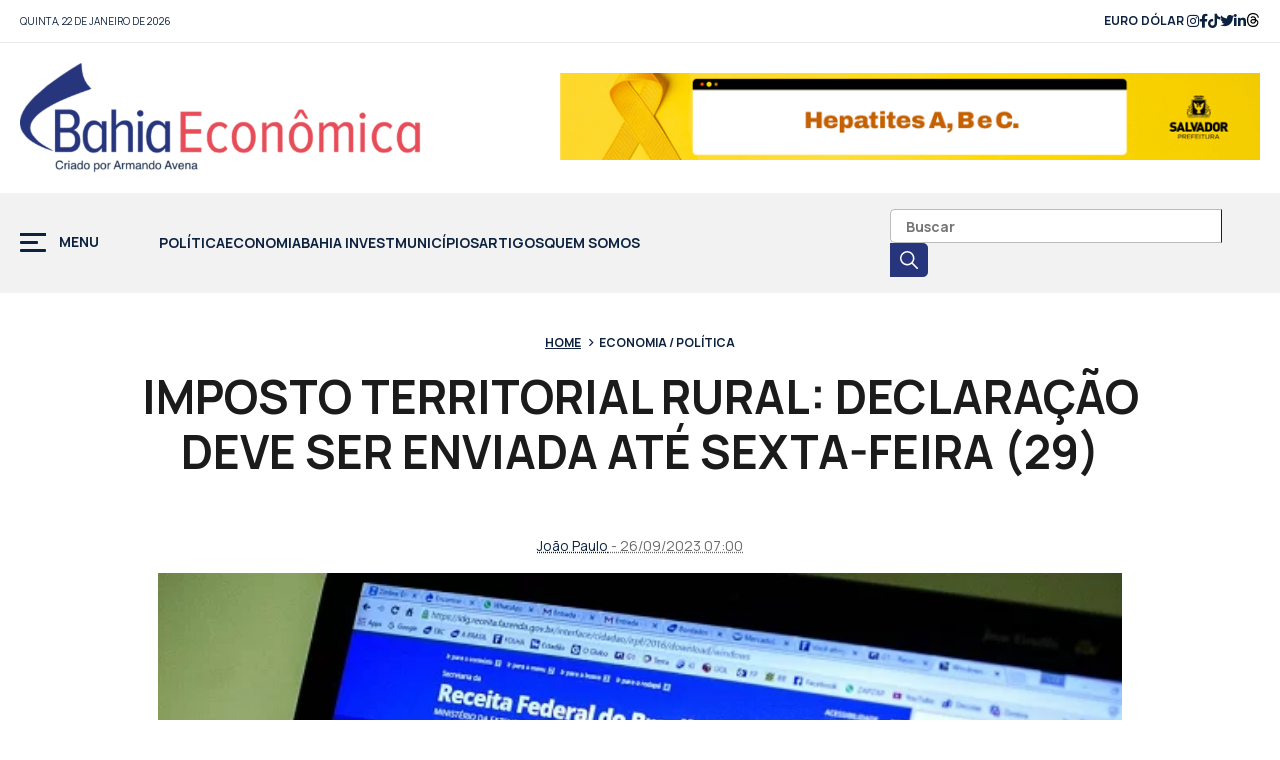

--- FILE ---
content_type: text/html; charset=UTF-8
request_url: https://bahiaeconomica.com.br/wp/2023/09/26/imposto-territorial-rural-declaracao-deve-ser-enviada-ate-sexta-feira-29/
body_size: 18692
content:
<!DOCTYPE HTML>
<html lang="pt-br">
<head><meta charset="utf-8"><script type="45a3d9704b2221d9d096ca97-text/javascript">if(navigator.userAgent.match(/MSIE|Internet Explorer/i)||navigator.userAgent.match(/Trident\/7\..*?rv:11/i)){var href=document.location.href;if(!href.match(/[?&]nowprocket/)){if(href.indexOf("?")==-1){if(href.indexOf("#")==-1){document.location.href=href+"?nowprocket=1"}else{document.location.href=href.replace("#","?nowprocket=1#")}}else{if(href.indexOf("#")==-1){document.location.href=href+"&nowprocket=1"}else{document.location.href=href.replace("#","&nowprocket=1#")}}}}</script><script type="45a3d9704b2221d9d096ca97-text/javascript">class RocketLazyLoadScripts{constructor(){this.v="1.2.3",this.triggerEvents=["keydown","mousedown","mousemove","touchmove","touchstart","touchend","wheel"],this.userEventHandler=this._triggerListener.bind(this),this.touchStartHandler=this._onTouchStart.bind(this),this.touchMoveHandler=this._onTouchMove.bind(this),this.touchEndHandler=this._onTouchEnd.bind(this),this.clickHandler=this._onClick.bind(this),this.interceptedClicks=[],window.addEventListener("pageshow",t=>{this.persisted=t.persisted}),window.addEventListener("DOMContentLoaded",()=>{this._preconnect3rdParties()}),this.delayedScripts={normal:[],async:[],defer:[]},this.trash=[],this.allJQueries=[]}_addUserInteractionListener(t){if(document.hidden){t._triggerListener();return}this.triggerEvents.forEach(e=>window.addEventListener(e,t.userEventHandler,{passive:!0})),window.addEventListener("touchstart",t.touchStartHandler,{passive:!0}),window.addEventListener("mousedown",t.touchStartHandler),document.addEventListener("visibilitychange",t.userEventHandler)}_removeUserInteractionListener(){this.triggerEvents.forEach(t=>window.removeEventListener(t,this.userEventHandler,{passive:!0})),document.removeEventListener("visibilitychange",this.userEventHandler)}_onTouchStart(t){"HTML"!==t.target.tagName&&(window.addEventListener("touchend",this.touchEndHandler),window.addEventListener("mouseup",this.touchEndHandler),window.addEventListener("touchmove",this.touchMoveHandler,{passive:!0}),window.addEventListener("mousemove",this.touchMoveHandler),t.target.addEventListener("click",this.clickHandler),this._renameDOMAttribute(t.target,"onclick","rocket-onclick"),this._pendingClickStarted())}_onTouchMove(t){window.removeEventListener("touchend",this.touchEndHandler),window.removeEventListener("mouseup",this.touchEndHandler),window.removeEventListener("touchmove",this.touchMoveHandler,{passive:!0}),window.removeEventListener("mousemove",this.touchMoveHandler),t.target.removeEventListener("click",this.clickHandler),this._renameDOMAttribute(t.target,"rocket-onclick","onclick"),this._pendingClickFinished()}_onTouchEnd(t){window.removeEventListener("touchend",this.touchEndHandler),window.removeEventListener("mouseup",this.touchEndHandler),window.removeEventListener("touchmove",this.touchMoveHandler,{passive:!0}),window.removeEventListener("mousemove",this.touchMoveHandler)}_onClick(t){t.target.removeEventListener("click",this.clickHandler),this._renameDOMAttribute(t.target,"rocket-onclick","onclick"),this.interceptedClicks.push(t),t.preventDefault(),t.stopPropagation(),t.stopImmediatePropagation(),this._pendingClickFinished()}_replayClicks(){window.removeEventListener("touchstart",this.touchStartHandler,{passive:!0}),window.removeEventListener("mousedown",this.touchStartHandler),this.interceptedClicks.forEach(t=>{t.target.dispatchEvent(new MouseEvent("click",{view:t.view,bubbles:!0,cancelable:!0}))})}_waitForPendingClicks(){return new Promise(t=>{this._isClickPending?this._pendingClickFinished=t:t()})}_pendingClickStarted(){this._isClickPending=!0}_pendingClickFinished(){this._isClickPending=!1}_renameDOMAttribute(t,e,r){t.hasAttribute&&t.hasAttribute(e)&&(event.target.setAttribute(r,event.target.getAttribute(e)),event.target.removeAttribute(e))}_triggerListener(){this._removeUserInteractionListener(this),"loading"===document.readyState?document.addEventListener("DOMContentLoaded",this._loadEverythingNow.bind(this)):this._loadEverythingNow()}_preconnect3rdParties(){let t=[];document.querySelectorAll("script[type=rocketlazyloadscript]").forEach(e=>{if(e.hasAttribute("src")){let r=new URL(e.src).origin;r!==location.origin&&t.push({src:r,crossOrigin:e.crossOrigin||"module"===e.getAttribute("data-rocket-type")})}}),t=[...new Map(t.map(t=>[JSON.stringify(t),t])).values()],this._batchInjectResourceHints(t,"preconnect")}async _loadEverythingNow(){this.lastBreath=Date.now(),this._delayEventListeners(this),this._delayJQueryReady(this),this._handleDocumentWrite(),this._registerAllDelayedScripts(),this._preloadAllScripts(),await this._loadScriptsFromList(this.delayedScripts.normal),await this._loadScriptsFromList(this.delayedScripts.defer),await this._loadScriptsFromList(this.delayedScripts.async);try{await this._triggerDOMContentLoaded(),await this._triggerWindowLoad()}catch(t){console.error(t)}window.dispatchEvent(new Event("rocket-allScriptsLoaded")),this._waitForPendingClicks().then(()=>{this._replayClicks()}),this._emptyTrash()}_registerAllDelayedScripts(){document.querySelectorAll("script[type=rocketlazyloadscript]").forEach(t=>{t.hasAttribute("data-rocket-src")?t.hasAttribute("async")&&!1!==t.async?this.delayedScripts.async.push(t):t.hasAttribute("defer")&&!1!==t.defer||"module"===t.getAttribute("data-rocket-type")?this.delayedScripts.defer.push(t):this.delayedScripts.normal.push(t):this.delayedScripts.normal.push(t)})}async _transformScript(t){return new Promise((await this._littleBreath(),navigator.userAgent.indexOf("Firefox/")>0||""===navigator.vendor)?e=>{let r=document.createElement("script");[...t.attributes].forEach(t=>{let e=t.nodeName;"type"!==e&&("data-rocket-type"===e&&(e="type"),"data-rocket-src"===e&&(e="src"),r.setAttribute(e,t.nodeValue))}),t.text&&(r.text=t.text),r.hasAttribute("src")?(r.addEventListener("load",e),r.addEventListener("error",e)):(r.text=t.text,e());try{t.parentNode.replaceChild(r,t)}catch(i){e()}}:async e=>{function r(){t.setAttribute("data-rocket-status","failed"),e()}try{let i=t.getAttribute("data-rocket-type"),n=t.getAttribute("data-rocket-src");t.text,i?(t.type=i,t.removeAttribute("data-rocket-type")):t.removeAttribute("type"),t.addEventListener("load",function r(){t.setAttribute("data-rocket-status","executed"),e()}),t.addEventListener("error",r),n?(t.removeAttribute("data-rocket-src"),t.src=n):t.src="data:text/javascript;base64,"+window.btoa(unescape(encodeURIComponent(t.text)))}catch(s){r()}})}async _loadScriptsFromList(t){let e=t.shift();return e&&e.isConnected?(await this._transformScript(e),this._loadScriptsFromList(t)):Promise.resolve()}_preloadAllScripts(){this._batchInjectResourceHints([...this.delayedScripts.normal,...this.delayedScripts.defer,...this.delayedScripts.async],"preload")}_batchInjectResourceHints(t,e){var r=document.createDocumentFragment();t.forEach(t=>{let i=t.getAttribute&&t.getAttribute("data-rocket-src")||t.src;if(i){let n=document.createElement("link");n.href=i,n.rel=e,"preconnect"!==e&&(n.as="script"),t.getAttribute&&"module"===t.getAttribute("data-rocket-type")&&(n.crossOrigin=!0),t.crossOrigin&&(n.crossOrigin=t.crossOrigin),t.integrity&&(n.integrity=t.integrity),r.appendChild(n),this.trash.push(n)}}),document.head.appendChild(r)}_delayEventListeners(t){let e={};function r(t,r){!function t(r){!e[r]&&(e[r]={originalFunctions:{add:r.addEventListener,remove:r.removeEventListener},eventsToRewrite:[]},r.addEventListener=function(){arguments[0]=i(arguments[0]),e[r].originalFunctions.add.apply(r,arguments)},r.removeEventListener=function(){arguments[0]=i(arguments[0]),e[r].originalFunctions.remove.apply(r,arguments)});function i(t){return e[r].eventsToRewrite.indexOf(t)>=0?"rocket-"+t:t}}(t),e[t].eventsToRewrite.push(r)}function i(t,e){let r=t[e];Object.defineProperty(t,e,{get:()=>r||function(){},set(i){t["rocket"+e]=r=i}})}r(document,"DOMContentLoaded"),r(window,"DOMContentLoaded"),r(window,"load"),r(window,"pageshow"),r(document,"readystatechange"),i(document,"onreadystatechange"),i(window,"onload"),i(window,"onpageshow")}_delayJQueryReady(t){let e;function r(r){if(r&&r.fn&&!t.allJQueries.includes(r)){r.fn.ready=r.fn.init.prototype.ready=function(e){return t.domReadyFired?e.bind(document)(r):document.addEventListener("rocket-DOMContentLoaded",()=>e.bind(document)(r)),r([])};let i=r.fn.on;r.fn.on=r.fn.init.prototype.on=function(){if(this[0]===window){function t(t){return t.split(" ").map(t=>"load"===t||0===t.indexOf("load.")?"rocket-jquery-load":t).join(" ")}"string"==typeof arguments[0]||arguments[0]instanceof String?arguments[0]=t(arguments[0]):"object"==typeof arguments[0]&&Object.keys(arguments[0]).forEach(e=>{let r=arguments[0][e];delete arguments[0][e],arguments[0][t(e)]=r})}return i.apply(this,arguments),this},t.allJQueries.push(r)}e=r}r(window.jQuery),Object.defineProperty(window,"jQuery",{get:()=>e,set(t){r(t)}})}async _triggerDOMContentLoaded(){this.domReadyFired=!0,await this._littleBreath(),document.dispatchEvent(new Event("rocket-DOMContentLoaded")),await this._littleBreath(),window.dispatchEvent(new Event("rocket-DOMContentLoaded")),await this._littleBreath(),document.dispatchEvent(new Event("rocket-readystatechange")),await this._littleBreath(),document.rocketonreadystatechange&&document.rocketonreadystatechange()}async _triggerWindowLoad(){await this._littleBreath(),window.dispatchEvent(new Event("rocket-load")),await this._littleBreath(),window.rocketonload&&window.rocketonload(),await this._littleBreath(),this.allJQueries.forEach(t=>t(window).trigger("rocket-jquery-load")),await this._littleBreath();let t=new Event("rocket-pageshow");t.persisted=this.persisted,window.dispatchEvent(t),await this._littleBreath(),window.rocketonpageshow&&window.rocketonpageshow({persisted:this.persisted})}_handleDocumentWrite(){let t=new Map;document.write=document.writeln=function(e){let r=document.currentScript;r||console.error("WPRocket unable to document.write this: "+e);let i=document.createRange(),n=r.parentElement,s=t.get(r);void 0===s&&(s=r.nextSibling,t.set(r,s));let a=document.createDocumentFragment();i.setStart(a,0),a.appendChild(i.createContextualFragment(e)),n.insertBefore(a,s)}}async _littleBreath(){Date.now()-this.lastBreath>45&&(await this._requestAnimFrame(),this.lastBreath=Date.now())}async _requestAnimFrame(){return document.hidden?new Promise(t=>setTimeout(t)):new Promise(t=>requestAnimationFrame(t))}_emptyTrash(){this.trash.forEach(t=>t.remove())}static run(){let t=new RocketLazyLoadScripts;t._addUserInteractionListener(t)}}RocketLazyLoadScripts.run();</script>

<meta name="viewport" content="width=device-width, initial-scale=1, minimum-scale=1, maximum-scale=1, user-scalable=no" />
<title>IMPOSTO TERRITORIAL RURAL: DECLARAÇÃO DEVE SER ENVIADA ATÉ SEXTA-FEIRA (29) - Bahia Economica</title><link rel="preload" as="style" href="https://fonts.googleapis.com/css2?family=Manrope:wght@200;400;500;700&#038;display=swap" /><script src="/cdn-cgi/scripts/7d0fa10a/cloudflare-static/rocket-loader.min.js" data-cf-settings="45a3d9704b2221d9d096ca97-|49"></script><style id="" media="print" onload="this.media='all'">/* cyrillic-ext */
@font-face {
  font-family: 'Manrope';
  font-style: normal;
  font-weight: 200;
  font-display: swap;
  src: url(/fonts.gstatic.com/s/manrope/v20/xn7gYHE41ni1AdIRggqxSvfedN62Zw.woff2) format('woff2');
  unicode-range: U+0460-052F, U+1C80-1C8A, U+20B4, U+2DE0-2DFF, U+A640-A69F, U+FE2E-FE2F;
}
/* cyrillic */
@font-face {
  font-family: 'Manrope';
  font-style: normal;
  font-weight: 200;
  font-display: swap;
  src: url(/fonts.gstatic.com/s/manrope/v20/xn7gYHE41ni1AdIRggOxSvfedN62Zw.woff2) format('woff2');
  unicode-range: U+0301, U+0400-045F, U+0490-0491, U+04B0-04B1, U+2116;
}
/* greek */
@font-face {
  font-family: 'Manrope';
  font-style: normal;
  font-weight: 200;
  font-display: swap;
  src: url(/fonts.gstatic.com/s/manrope/v20/xn7gYHE41ni1AdIRggSxSvfedN62Zw.woff2) format('woff2');
  unicode-range: U+0370-0377, U+037A-037F, U+0384-038A, U+038C, U+038E-03A1, U+03A3-03FF;
}
/* vietnamese */
@font-face {
  font-family: 'Manrope';
  font-style: normal;
  font-weight: 200;
  font-display: swap;
  src: url(/fonts.gstatic.com/s/manrope/v20/xn7gYHE41ni1AdIRggixSvfedN62Zw.woff2) format('woff2');
  unicode-range: U+0102-0103, U+0110-0111, U+0128-0129, U+0168-0169, U+01A0-01A1, U+01AF-01B0, U+0300-0301, U+0303-0304, U+0308-0309, U+0323, U+0329, U+1EA0-1EF9, U+20AB;
}
/* latin-ext */
@font-face {
  font-family: 'Manrope';
  font-style: normal;
  font-weight: 200;
  font-display: swap;
  src: url(/fonts.gstatic.com/s/manrope/v20/xn7gYHE41ni1AdIRggmxSvfedN62Zw.woff2) format('woff2');
  unicode-range: U+0100-02BA, U+02BD-02C5, U+02C7-02CC, U+02CE-02D7, U+02DD-02FF, U+0304, U+0308, U+0329, U+1D00-1DBF, U+1E00-1E9F, U+1EF2-1EFF, U+2020, U+20A0-20AB, U+20AD-20C0, U+2113, U+2C60-2C7F, U+A720-A7FF;
}
/* latin */
@font-face {
  font-family: 'Manrope';
  font-style: normal;
  font-weight: 200;
  font-display: swap;
  src: url(/fonts.gstatic.com/s/manrope/v20/xn7gYHE41ni1AdIRggexSvfedN4.woff2) format('woff2');
  unicode-range: U+0000-00FF, U+0131, U+0152-0153, U+02BB-02BC, U+02C6, U+02DA, U+02DC, U+0304, U+0308, U+0329, U+2000-206F, U+20AC, U+2122, U+2191, U+2193, U+2212, U+2215, U+FEFF, U+FFFD;
}
/* cyrillic-ext */
@font-face {
  font-family: 'Manrope';
  font-style: normal;
  font-weight: 400;
  font-display: swap;
  src: url(/fonts.gstatic.com/s/manrope/v20/xn7gYHE41ni1AdIRggqxSvfedN62Zw.woff2) format('woff2');
  unicode-range: U+0460-052F, U+1C80-1C8A, U+20B4, U+2DE0-2DFF, U+A640-A69F, U+FE2E-FE2F;
}
/* cyrillic */
@font-face {
  font-family: 'Manrope';
  font-style: normal;
  font-weight: 400;
  font-display: swap;
  src: url(/fonts.gstatic.com/s/manrope/v20/xn7gYHE41ni1AdIRggOxSvfedN62Zw.woff2) format('woff2');
  unicode-range: U+0301, U+0400-045F, U+0490-0491, U+04B0-04B1, U+2116;
}
/* greek */
@font-face {
  font-family: 'Manrope';
  font-style: normal;
  font-weight: 400;
  font-display: swap;
  src: url(/fonts.gstatic.com/s/manrope/v20/xn7gYHE41ni1AdIRggSxSvfedN62Zw.woff2) format('woff2');
  unicode-range: U+0370-0377, U+037A-037F, U+0384-038A, U+038C, U+038E-03A1, U+03A3-03FF;
}
/* vietnamese */
@font-face {
  font-family: 'Manrope';
  font-style: normal;
  font-weight: 400;
  font-display: swap;
  src: url(/fonts.gstatic.com/s/manrope/v20/xn7gYHE41ni1AdIRggixSvfedN62Zw.woff2) format('woff2');
  unicode-range: U+0102-0103, U+0110-0111, U+0128-0129, U+0168-0169, U+01A0-01A1, U+01AF-01B0, U+0300-0301, U+0303-0304, U+0308-0309, U+0323, U+0329, U+1EA0-1EF9, U+20AB;
}
/* latin-ext */
@font-face {
  font-family: 'Manrope';
  font-style: normal;
  font-weight: 400;
  font-display: swap;
  src: url(/fonts.gstatic.com/s/manrope/v20/xn7gYHE41ni1AdIRggmxSvfedN62Zw.woff2) format('woff2');
  unicode-range: U+0100-02BA, U+02BD-02C5, U+02C7-02CC, U+02CE-02D7, U+02DD-02FF, U+0304, U+0308, U+0329, U+1D00-1DBF, U+1E00-1E9F, U+1EF2-1EFF, U+2020, U+20A0-20AB, U+20AD-20C0, U+2113, U+2C60-2C7F, U+A720-A7FF;
}
/* latin */
@font-face {
  font-family: 'Manrope';
  font-style: normal;
  font-weight: 400;
  font-display: swap;
  src: url(/fonts.gstatic.com/s/manrope/v20/xn7gYHE41ni1AdIRggexSvfedN4.woff2) format('woff2');
  unicode-range: U+0000-00FF, U+0131, U+0152-0153, U+02BB-02BC, U+02C6, U+02DA, U+02DC, U+0304, U+0308, U+0329, U+2000-206F, U+20AC, U+2122, U+2191, U+2193, U+2212, U+2215, U+FEFF, U+FFFD;
}
/* cyrillic-ext */
@font-face {
  font-family: 'Manrope';
  font-style: normal;
  font-weight: 500;
  font-display: swap;
  src: url(/fonts.gstatic.com/s/manrope/v20/xn7gYHE41ni1AdIRggqxSvfedN62Zw.woff2) format('woff2');
  unicode-range: U+0460-052F, U+1C80-1C8A, U+20B4, U+2DE0-2DFF, U+A640-A69F, U+FE2E-FE2F;
}
/* cyrillic */
@font-face {
  font-family: 'Manrope';
  font-style: normal;
  font-weight: 500;
  font-display: swap;
  src: url(/fonts.gstatic.com/s/manrope/v20/xn7gYHE41ni1AdIRggOxSvfedN62Zw.woff2) format('woff2');
  unicode-range: U+0301, U+0400-045F, U+0490-0491, U+04B0-04B1, U+2116;
}
/* greek */
@font-face {
  font-family: 'Manrope';
  font-style: normal;
  font-weight: 500;
  font-display: swap;
  src: url(/fonts.gstatic.com/s/manrope/v20/xn7gYHE41ni1AdIRggSxSvfedN62Zw.woff2) format('woff2');
  unicode-range: U+0370-0377, U+037A-037F, U+0384-038A, U+038C, U+038E-03A1, U+03A3-03FF;
}
/* vietnamese */
@font-face {
  font-family: 'Manrope';
  font-style: normal;
  font-weight: 500;
  font-display: swap;
  src: url(/fonts.gstatic.com/s/manrope/v20/xn7gYHE41ni1AdIRggixSvfedN62Zw.woff2) format('woff2');
  unicode-range: U+0102-0103, U+0110-0111, U+0128-0129, U+0168-0169, U+01A0-01A1, U+01AF-01B0, U+0300-0301, U+0303-0304, U+0308-0309, U+0323, U+0329, U+1EA0-1EF9, U+20AB;
}
/* latin-ext */
@font-face {
  font-family: 'Manrope';
  font-style: normal;
  font-weight: 500;
  font-display: swap;
  src: url(/fonts.gstatic.com/s/manrope/v20/xn7gYHE41ni1AdIRggmxSvfedN62Zw.woff2) format('woff2');
  unicode-range: U+0100-02BA, U+02BD-02C5, U+02C7-02CC, U+02CE-02D7, U+02DD-02FF, U+0304, U+0308, U+0329, U+1D00-1DBF, U+1E00-1E9F, U+1EF2-1EFF, U+2020, U+20A0-20AB, U+20AD-20C0, U+2113, U+2C60-2C7F, U+A720-A7FF;
}
/* latin */
@font-face {
  font-family: 'Manrope';
  font-style: normal;
  font-weight: 500;
  font-display: swap;
  src: url(/fonts.gstatic.com/s/manrope/v20/xn7gYHE41ni1AdIRggexSvfedN4.woff2) format('woff2');
  unicode-range: U+0000-00FF, U+0131, U+0152-0153, U+02BB-02BC, U+02C6, U+02DA, U+02DC, U+0304, U+0308, U+0329, U+2000-206F, U+20AC, U+2122, U+2191, U+2193, U+2212, U+2215, U+FEFF, U+FFFD;
}
/* cyrillic-ext */
@font-face {
  font-family: 'Manrope';
  font-style: normal;
  font-weight: 700;
  font-display: swap;
  src: url(/fonts.gstatic.com/s/manrope/v20/xn7gYHE41ni1AdIRggqxSvfedN62Zw.woff2) format('woff2');
  unicode-range: U+0460-052F, U+1C80-1C8A, U+20B4, U+2DE0-2DFF, U+A640-A69F, U+FE2E-FE2F;
}
/* cyrillic */
@font-face {
  font-family: 'Manrope';
  font-style: normal;
  font-weight: 700;
  font-display: swap;
  src: url(/fonts.gstatic.com/s/manrope/v20/xn7gYHE41ni1AdIRggOxSvfedN62Zw.woff2) format('woff2');
  unicode-range: U+0301, U+0400-045F, U+0490-0491, U+04B0-04B1, U+2116;
}
/* greek */
@font-face {
  font-family: 'Manrope';
  font-style: normal;
  font-weight: 700;
  font-display: swap;
  src: url(/fonts.gstatic.com/s/manrope/v20/xn7gYHE41ni1AdIRggSxSvfedN62Zw.woff2) format('woff2');
  unicode-range: U+0370-0377, U+037A-037F, U+0384-038A, U+038C, U+038E-03A1, U+03A3-03FF;
}
/* vietnamese */
@font-face {
  font-family: 'Manrope';
  font-style: normal;
  font-weight: 700;
  font-display: swap;
  src: url(/fonts.gstatic.com/s/manrope/v20/xn7gYHE41ni1AdIRggixSvfedN62Zw.woff2) format('woff2');
  unicode-range: U+0102-0103, U+0110-0111, U+0128-0129, U+0168-0169, U+01A0-01A1, U+01AF-01B0, U+0300-0301, U+0303-0304, U+0308-0309, U+0323, U+0329, U+1EA0-1EF9, U+20AB;
}
/* latin-ext */
@font-face {
  font-family: 'Manrope';
  font-style: normal;
  font-weight: 700;
  font-display: swap;
  src: url(/fonts.gstatic.com/s/manrope/v20/xn7gYHE41ni1AdIRggmxSvfedN62Zw.woff2) format('woff2');
  unicode-range: U+0100-02BA, U+02BD-02C5, U+02C7-02CC, U+02CE-02D7, U+02DD-02FF, U+0304, U+0308, U+0329, U+1D00-1DBF, U+1E00-1E9F, U+1EF2-1EFF, U+2020, U+20A0-20AB, U+20AD-20C0, U+2113, U+2C60-2C7F, U+A720-A7FF;
}
/* latin */
@font-face {
  font-family: 'Manrope';
  font-style: normal;
  font-weight: 700;
  font-display: swap;
  src: url(/fonts.gstatic.com/s/manrope/v20/xn7gYHE41ni1AdIRggexSvfedN4.woff2) format('woff2');
  unicode-range: U+0000-00FF, U+0131, U+0152-0153, U+02BB-02BC, U+02C6, U+02DA, U+02DC, U+0304, U+0308, U+0329, U+2000-206F, U+20AC, U+2122, U+2191, U+2193, U+2212, U+2215, U+FEFF, U+FFFD;
}
</style><noscript><link rel="stylesheet" href="https://fonts.googleapis.com/css2?family=Manrope:wght@200;400;500;700&#038;display=swap" /></noscript><link rel="stylesheet" href="https://bahiaeconomica.com.br/wp/wp-content/cache/min/1/c5224ea1cb02613db829f88446a741be.css" media="all" data-minify="1" />
<!-- stylesheets -->



<link rel="preconnect" href="https://fonts.googleapis.com" />
<link rel="preconnect" href="https://fonts.gstatic.com" crossorigin> 



<link rel="icon" href="https://bahiaeconomica.com.br/wp/wp-content/themes/bahiaeconomica/assets/img/favicon.png" />
<meta name='robots' content='index, follow, max-image-preview:large, max-snippet:-1, max-video-preview:-1' />

	<!-- This site is optimized with the Yoast SEO plugin v20.8 - https://yoast.com/wordpress/plugins/seo/ -->
	<meta name="description" content="O maior portal de Economia da Bahia ECONOMIA / POLÍTICA Bahia Economica O prazo para envio da Declaração do Imposto sobre a Propriedade" />
	<link rel="canonical" href="https://bahiaeconomica.com.br/wp/2023/09/26/imposto-territorial-rural-declaracao-deve-ser-enviada-ate-sexta-feira-29/" />
	<meta property="og:locale" content="pt_BR" />
	<meta property="og:type" content="article" />
	<meta property="og:title" content="IMPOSTO TERRITORIAL RURAL: DECLARAÇÃO DEVE SER ENVIADA ATÉ SEXTA-FEIRA (29) - Bahia Economica" />
	<meta property="og:description" content="O maior portal de Economia da Bahia ECONOMIA / POLÍTICA Bahia Economica O prazo para envio da Declaração do Imposto sobre a Propriedade" />
	<meta property="og:url" content="https://bahiaeconomica.com.br/wp/2023/09/26/imposto-territorial-rural-declaracao-deve-ser-enviada-ate-sexta-feira-29/" />
	<meta property="og:site_name" content="Bahia Economica" />
	<meta property="article:publisher" content="https://www.facebook.com/bahiaeconomica" />
	<meta property="article:published_time" content="2023-09-26T10:00:35+00:00" />
	<meta property="article:modified_time" content="2023-09-26T09:59:57+00:00" />
	<meta property="og:image" content="https://bahiaeconomica.com.br/wp/wp-content/uploads/2023/09/receita-federal-1.png" />
	<meta property="og:image:width" content="600" />
	<meta property="og:image:height" content="420" />
	<meta property="og:image:type" content="image/png" />
	<meta name="author" content="JP" />
	<meta name="twitter:card" content="summary_large_image" />
	<meta name="twitter:label1" content="Escrito por" />
	<meta name="twitter:data1" content="JP" />
	<meta name="twitter:label2" content="Est. tempo de leitura" />
	<meta name="twitter:data2" content="2 minutos" />
	<script type="application/ld+json" class="yoast-schema-graph">{"@context":"https://schema.org","@graph":[{"@type":"Article","@id":"https://bahiaeconomica.com.br/wp/2023/09/26/imposto-territorial-rural-declaracao-deve-ser-enviada-ate-sexta-feira-29/#article","isPartOf":{"@id":"https://bahiaeconomica.com.br/wp/2023/09/26/imposto-territorial-rural-declaracao-deve-ser-enviada-ate-sexta-feira-29/"},"author":{"name":"JP","@id":"https://bahiaeconomica.com.br/wp/#/schema/person/c86d3a3f8960425a0f9d0e5245991f4e"},"headline":"IMPOSTO TERRITORIAL RURAL: DECLARAÇÃO DEVE SER ENVIADA ATÉ SEXTA-FEIRA (29)","datePublished":"2023-09-26T10:00:35+00:00","dateModified":"2023-09-26T09:59:57+00:00","mainEntityOfPage":{"@id":"https://bahiaeconomica.com.br/wp/2023/09/26/imposto-territorial-rural-declaracao-deve-ser-enviada-ate-sexta-feira-29/"},"wordCount":252,"publisher":{"@id":"https://bahiaeconomica.com.br/wp/#organization"},"image":{"@id":"https://bahiaeconomica.com.br/wp/2023/09/26/imposto-territorial-rural-declaracao-deve-ser-enviada-ate-sexta-feira-29/#primaryimage"},"thumbnailUrl":"https://bahiaeconomica.com.br/wp/wp-content/uploads/2023/09/receita-federal-1.png","keywords":["Brasil","imposto","ir"],"articleSection":["ECONOMIA / POLÍTICA"],"inLanguage":"pt-BR"},{"@type":"WebPage","@id":"https://bahiaeconomica.com.br/wp/2023/09/26/imposto-territorial-rural-declaracao-deve-ser-enviada-ate-sexta-feira-29/","url":"https://bahiaeconomica.com.br/wp/2023/09/26/imposto-territorial-rural-declaracao-deve-ser-enviada-ate-sexta-feira-29/","name":"IMPOSTO TERRITORIAL RURAL: DECLARAÇÃO DEVE SER ENVIADA ATÉ SEXTA-FEIRA (29) - Bahia Economica","isPartOf":{"@id":"https://bahiaeconomica.com.br/wp/#website"},"primaryImageOfPage":{"@id":"https://bahiaeconomica.com.br/wp/2023/09/26/imposto-territorial-rural-declaracao-deve-ser-enviada-ate-sexta-feira-29/#primaryimage"},"image":{"@id":"https://bahiaeconomica.com.br/wp/2023/09/26/imposto-territorial-rural-declaracao-deve-ser-enviada-ate-sexta-feira-29/#primaryimage"},"thumbnailUrl":"https://bahiaeconomica.com.br/wp/wp-content/uploads/2023/09/receita-federal-1.png","datePublished":"2023-09-26T10:00:35+00:00","dateModified":"2023-09-26T09:59:57+00:00","description":"O maior portal de Economia da Bahia ECONOMIA / POLÍTICA Bahia Economica O prazo para envio da Declaração do Imposto sobre a Propriedade","breadcrumb":{"@id":"https://bahiaeconomica.com.br/wp/2023/09/26/imposto-territorial-rural-declaracao-deve-ser-enviada-ate-sexta-feira-29/#breadcrumb"},"inLanguage":"pt-BR","potentialAction":[{"@type":"ReadAction","target":["https://bahiaeconomica.com.br/wp/2023/09/26/imposto-territorial-rural-declaracao-deve-ser-enviada-ate-sexta-feira-29/"]}]},{"@type":"ImageObject","inLanguage":"pt-BR","@id":"https://bahiaeconomica.com.br/wp/2023/09/26/imposto-territorial-rural-declaracao-deve-ser-enviada-ate-sexta-feira-29/#primaryimage","url":"https://bahiaeconomica.com.br/wp/wp-content/uploads/2023/09/receita-federal-1.png","contentUrl":"https://bahiaeconomica.com.br/wp/wp-content/uploads/2023/09/receita-federal-1.png","width":600,"height":420},{"@type":"BreadcrumbList","@id":"https://bahiaeconomica.com.br/wp/2023/09/26/imposto-territorial-rural-declaracao-deve-ser-enviada-ate-sexta-feira-29/#breadcrumb","itemListElement":[{"@type":"ListItem","position":1,"name":"Início","item":"https://bahiaeconomica.com.br/wp/"},{"@type":"ListItem","position":2,"name":"IMPOSTO TERRITORIAL RURAL: DECLARAÇÃO DEVE SER ENVIADA ATÉ SEXTA-FEIRA (29)"}]},{"@type":"WebSite","@id":"https://bahiaeconomica.com.br/wp/#website","url":"https://bahiaeconomica.com.br/wp/","name":"Bahia Economica","description":"O maior portal de Economia da Bahia","publisher":{"@id":"https://bahiaeconomica.com.br/wp/#organization"},"potentialAction":[{"@type":"SearchAction","target":{"@type":"EntryPoint","urlTemplate":"https://bahiaeconomica.com.br/wp/?s={search_term_string}"},"query-input":"required name=search_term_string"}],"inLanguage":"pt-BR"},{"@type":"Organization","@id":"https://bahiaeconomica.com.br/wp/#organization","name":"Bahia Econômica","url":"https://bahiaeconomica.com.br/wp/","logo":{"@type":"ImageObject","inLanguage":"pt-BR","@id":"https://bahiaeconomica.com.br/wp/#/schema/logo/image/","url":"https://bahiaeconomica.com.br/wp/wp-content/uploads/2020/12/cropped-BE.png","contentUrl":"https://bahiaeconomica.com.br/wp/wp-content/uploads/2020/12/cropped-BE.png","width":512,"height":512,"caption":"Bahia Econômica"},"image":{"@id":"https://bahiaeconomica.com.br/wp/#/schema/logo/image/"},"sameAs":["https://www.facebook.com/bahiaeconomica"]},{"@type":"Person","@id":"https://bahiaeconomica.com.br/wp/#/schema/person/c86d3a3f8960425a0f9d0e5245991f4e","name":"JP","sameAs":["https://bahiaeconomica.com.br/wp/beta/"],"url":"https://bahiaeconomica.com.br/wp/author/jp/"}]}</script>
	<!-- / Yoast SEO plugin. -->


<link rel='dns-prefetch' href='//static.addtoany.com' />
<link href='https://fonts.gstatic.com' crossorigin rel='preconnect' />
<!-- bahiaeconomica.com.br/wp is managing ads with Advanced Ads 1.44.0 --><!--noptimize--><script id="bahia-ready" type="45a3d9704b2221d9d096ca97-text/javascript">
			window.advanced_ads_ready=function(e,a){a=a||"complete";var d=function(e){return"interactive"===a?"loading"!==e:"complete"===e};d(document.readyState)?e():document.addEventListener("readystatechange",(function(a){d(a.target.readyState)&&e()}),{once:"interactive"===a})},window.advanced_ads_ready_queue=window.advanced_ads_ready_queue||[];		</script>
		<!--/noptimize--><style type="text/css">
img.wp-smiley,
img.emoji {
	display: inline !important;
	border: none !important;
	box-shadow: none !important;
	height: 1em !important;
	width: 1em !important;
	margin: 0 0.07em !important;
	vertical-align: -0.1em !important;
	background: none !important;
	padding: 0 !important;
}
</style>
	
<style id='global-styles-inline-css' type='text/css'>
body{--wp--preset--color--black: #000000;--wp--preset--color--cyan-bluish-gray: #abb8c3;--wp--preset--color--white: #ffffff;--wp--preset--color--pale-pink: #f78da7;--wp--preset--color--vivid-red: #cf2e2e;--wp--preset--color--luminous-vivid-orange: #ff6900;--wp--preset--color--luminous-vivid-amber: #fcb900;--wp--preset--color--light-green-cyan: #7bdcb5;--wp--preset--color--vivid-green-cyan: #00d084;--wp--preset--color--pale-cyan-blue: #8ed1fc;--wp--preset--color--vivid-cyan-blue: #0693e3;--wp--preset--color--vivid-purple: #9b51e0;--wp--preset--gradient--vivid-cyan-blue-to-vivid-purple: linear-gradient(135deg,rgba(6,147,227,1) 0%,rgb(155,81,224) 100%);--wp--preset--gradient--light-green-cyan-to-vivid-green-cyan: linear-gradient(135deg,rgb(122,220,180) 0%,rgb(0,208,130) 100%);--wp--preset--gradient--luminous-vivid-amber-to-luminous-vivid-orange: linear-gradient(135deg,rgba(252,185,0,1) 0%,rgba(255,105,0,1) 100%);--wp--preset--gradient--luminous-vivid-orange-to-vivid-red: linear-gradient(135deg,rgba(255,105,0,1) 0%,rgb(207,46,46) 100%);--wp--preset--gradient--very-light-gray-to-cyan-bluish-gray: linear-gradient(135deg,rgb(238,238,238) 0%,rgb(169,184,195) 100%);--wp--preset--gradient--cool-to-warm-spectrum: linear-gradient(135deg,rgb(74,234,220) 0%,rgb(151,120,209) 20%,rgb(207,42,186) 40%,rgb(238,44,130) 60%,rgb(251,105,98) 80%,rgb(254,248,76) 100%);--wp--preset--gradient--blush-light-purple: linear-gradient(135deg,rgb(255,206,236) 0%,rgb(152,150,240) 100%);--wp--preset--gradient--blush-bordeaux: linear-gradient(135deg,rgb(254,205,165) 0%,rgb(254,45,45) 50%,rgb(107,0,62) 100%);--wp--preset--gradient--luminous-dusk: linear-gradient(135deg,rgb(255,203,112) 0%,rgb(199,81,192) 50%,rgb(65,88,208) 100%);--wp--preset--gradient--pale-ocean: linear-gradient(135deg,rgb(255,245,203) 0%,rgb(182,227,212) 50%,rgb(51,167,181) 100%);--wp--preset--gradient--electric-grass: linear-gradient(135deg,rgb(202,248,128) 0%,rgb(113,206,126) 100%);--wp--preset--gradient--midnight: linear-gradient(135deg,rgb(2,3,129) 0%,rgb(40,116,252) 100%);--wp--preset--duotone--dark-grayscale: url('#wp-duotone-dark-grayscale');--wp--preset--duotone--grayscale: url('#wp-duotone-grayscale');--wp--preset--duotone--purple-yellow: url('#wp-duotone-purple-yellow');--wp--preset--duotone--blue-red: url('#wp-duotone-blue-red');--wp--preset--duotone--midnight: url('#wp-duotone-midnight');--wp--preset--duotone--magenta-yellow: url('#wp-duotone-magenta-yellow');--wp--preset--duotone--purple-green: url('#wp-duotone-purple-green');--wp--preset--duotone--blue-orange: url('#wp-duotone-blue-orange');--wp--preset--font-size--small: 13px;--wp--preset--font-size--medium: 20px;--wp--preset--font-size--large: 36px;--wp--preset--font-size--x-large: 42px;--wp--preset--spacing--20: 0.44rem;--wp--preset--spacing--30: 0.67rem;--wp--preset--spacing--40: 1rem;--wp--preset--spacing--50: 1.5rem;--wp--preset--spacing--60: 2.25rem;--wp--preset--spacing--70: 3.38rem;--wp--preset--spacing--80: 5.06rem;--wp--preset--shadow--natural: 6px 6px 9px rgba(0, 0, 0, 0.2);--wp--preset--shadow--deep: 12px 12px 50px rgba(0, 0, 0, 0.4);--wp--preset--shadow--sharp: 6px 6px 0px rgba(0, 0, 0, 0.2);--wp--preset--shadow--outlined: 6px 6px 0px -3px rgba(255, 255, 255, 1), 6px 6px rgba(0, 0, 0, 1);--wp--preset--shadow--crisp: 6px 6px 0px rgba(0, 0, 0, 1);}:where(.is-layout-flex){gap: 0.5em;}body .is-layout-flow > .alignleft{float: left;margin-inline-start: 0;margin-inline-end: 2em;}body .is-layout-flow > .alignright{float: right;margin-inline-start: 2em;margin-inline-end: 0;}body .is-layout-flow > .aligncenter{margin-left: auto !important;margin-right: auto !important;}body .is-layout-constrained > .alignleft{float: left;margin-inline-start: 0;margin-inline-end: 2em;}body .is-layout-constrained > .alignright{float: right;margin-inline-start: 2em;margin-inline-end: 0;}body .is-layout-constrained > .aligncenter{margin-left: auto !important;margin-right: auto !important;}body .is-layout-constrained > :where(:not(.alignleft):not(.alignright):not(.alignfull)){max-width: var(--wp--style--global--content-size);margin-left: auto !important;margin-right: auto !important;}body .is-layout-constrained > .alignwide{max-width: var(--wp--style--global--wide-size);}body .is-layout-flex{display: flex;}body .is-layout-flex{flex-wrap: wrap;align-items: center;}body .is-layout-flex > *{margin: 0;}:where(.wp-block-columns.is-layout-flex){gap: 2em;}.has-black-color{color: var(--wp--preset--color--black) !important;}.has-cyan-bluish-gray-color{color: var(--wp--preset--color--cyan-bluish-gray) !important;}.has-white-color{color: var(--wp--preset--color--white) !important;}.has-pale-pink-color{color: var(--wp--preset--color--pale-pink) !important;}.has-vivid-red-color{color: var(--wp--preset--color--vivid-red) !important;}.has-luminous-vivid-orange-color{color: var(--wp--preset--color--luminous-vivid-orange) !important;}.has-luminous-vivid-amber-color{color: var(--wp--preset--color--luminous-vivid-amber) !important;}.has-light-green-cyan-color{color: var(--wp--preset--color--light-green-cyan) !important;}.has-vivid-green-cyan-color{color: var(--wp--preset--color--vivid-green-cyan) !important;}.has-pale-cyan-blue-color{color: var(--wp--preset--color--pale-cyan-blue) !important;}.has-vivid-cyan-blue-color{color: var(--wp--preset--color--vivid-cyan-blue) !important;}.has-vivid-purple-color{color: var(--wp--preset--color--vivid-purple) !important;}.has-black-background-color{background-color: var(--wp--preset--color--black) !important;}.has-cyan-bluish-gray-background-color{background-color: var(--wp--preset--color--cyan-bluish-gray) !important;}.has-white-background-color{background-color: var(--wp--preset--color--white) !important;}.has-pale-pink-background-color{background-color: var(--wp--preset--color--pale-pink) !important;}.has-vivid-red-background-color{background-color: var(--wp--preset--color--vivid-red) !important;}.has-luminous-vivid-orange-background-color{background-color: var(--wp--preset--color--luminous-vivid-orange) !important;}.has-luminous-vivid-amber-background-color{background-color: var(--wp--preset--color--luminous-vivid-amber) !important;}.has-light-green-cyan-background-color{background-color: var(--wp--preset--color--light-green-cyan) !important;}.has-vivid-green-cyan-background-color{background-color: var(--wp--preset--color--vivid-green-cyan) !important;}.has-pale-cyan-blue-background-color{background-color: var(--wp--preset--color--pale-cyan-blue) !important;}.has-vivid-cyan-blue-background-color{background-color: var(--wp--preset--color--vivid-cyan-blue) !important;}.has-vivid-purple-background-color{background-color: var(--wp--preset--color--vivid-purple) !important;}.has-black-border-color{border-color: var(--wp--preset--color--black) !important;}.has-cyan-bluish-gray-border-color{border-color: var(--wp--preset--color--cyan-bluish-gray) !important;}.has-white-border-color{border-color: var(--wp--preset--color--white) !important;}.has-pale-pink-border-color{border-color: var(--wp--preset--color--pale-pink) !important;}.has-vivid-red-border-color{border-color: var(--wp--preset--color--vivid-red) !important;}.has-luminous-vivid-orange-border-color{border-color: var(--wp--preset--color--luminous-vivid-orange) !important;}.has-luminous-vivid-amber-border-color{border-color: var(--wp--preset--color--luminous-vivid-amber) !important;}.has-light-green-cyan-border-color{border-color: var(--wp--preset--color--light-green-cyan) !important;}.has-vivid-green-cyan-border-color{border-color: var(--wp--preset--color--vivid-green-cyan) !important;}.has-pale-cyan-blue-border-color{border-color: var(--wp--preset--color--pale-cyan-blue) !important;}.has-vivid-cyan-blue-border-color{border-color: var(--wp--preset--color--vivid-cyan-blue) !important;}.has-vivid-purple-border-color{border-color: var(--wp--preset--color--vivid-purple) !important;}.has-vivid-cyan-blue-to-vivid-purple-gradient-background{background: var(--wp--preset--gradient--vivid-cyan-blue-to-vivid-purple) !important;}.has-light-green-cyan-to-vivid-green-cyan-gradient-background{background: var(--wp--preset--gradient--light-green-cyan-to-vivid-green-cyan) !important;}.has-luminous-vivid-amber-to-luminous-vivid-orange-gradient-background{background: var(--wp--preset--gradient--luminous-vivid-amber-to-luminous-vivid-orange) !important;}.has-luminous-vivid-orange-to-vivid-red-gradient-background{background: var(--wp--preset--gradient--luminous-vivid-orange-to-vivid-red) !important;}.has-very-light-gray-to-cyan-bluish-gray-gradient-background{background: var(--wp--preset--gradient--very-light-gray-to-cyan-bluish-gray) !important;}.has-cool-to-warm-spectrum-gradient-background{background: var(--wp--preset--gradient--cool-to-warm-spectrum) !important;}.has-blush-light-purple-gradient-background{background: var(--wp--preset--gradient--blush-light-purple) !important;}.has-blush-bordeaux-gradient-background{background: var(--wp--preset--gradient--blush-bordeaux) !important;}.has-luminous-dusk-gradient-background{background: var(--wp--preset--gradient--luminous-dusk) !important;}.has-pale-ocean-gradient-background{background: var(--wp--preset--gradient--pale-ocean) !important;}.has-electric-grass-gradient-background{background: var(--wp--preset--gradient--electric-grass) !important;}.has-midnight-gradient-background{background: var(--wp--preset--gradient--midnight) !important;}.has-small-font-size{font-size: var(--wp--preset--font-size--small) !important;}.has-medium-font-size{font-size: var(--wp--preset--font-size--medium) !important;}.has-large-font-size{font-size: var(--wp--preset--font-size--large) !important;}.has-x-large-font-size{font-size: var(--wp--preset--font-size--x-large) !important;}
.wp-block-navigation a:where(:not(.wp-element-button)){color: inherit;}
:where(.wp-block-columns.is-layout-flex){gap: 2em;}
.wp-block-pullquote{font-size: 1.5em;line-height: 1.6;}
</style>


<style id='__EPYT__style-inline-css' type='text/css'>

                .epyt-gallery-thumb {
                        width: 33.333%;
                }
                
</style>
<style id='rocket-lazyload-inline-css' type='text/css'>
.rll-youtube-player{position:relative;padding-bottom:56.23%;height:0;overflow:hidden;max-width:100%;}.rll-youtube-player:focus-within{outline: 2px solid currentColor;outline-offset: 5px;}.rll-youtube-player iframe{position:absolute;top:0;left:0;width:100%;height:100%;z-index:100;background:0 0}.rll-youtube-player img{bottom:0;display:block;left:0;margin:auto;max-width:100%;width:100%;position:absolute;right:0;top:0;border:none;height:auto;-webkit-transition:.4s all;-moz-transition:.4s all;transition:.4s all}.rll-youtube-player img:hover{-webkit-filter:brightness(75%)}.rll-youtube-player .play{height:100%;width:100%;left:0;top:0;position:absolute;background:url(https://bahiaeconomica.com.br/wp/wp-content/plugins/wp-rocket/assets/img/youtube.png) no-repeat center;background-color: transparent !important;cursor:pointer;border:none;}
</style>
<script type="rocketlazyloadscript" data-rocket-type='text/javascript' id='addtoany-core-js-before'>
window.a2a_config=window.a2a_config||{};a2a_config.callbacks=[];a2a_config.overlays=[];a2a_config.templates={};a2a_localize = {
	Share: "Compartilhar",
	Save: "Salvar",
	Subscribe: "Inscrever",
	Email: "Email",
	Bookmark: "Favoritos",
	ShowAll: "Mostrar tudo",
	ShowLess: "Mostrar menos",
	FindServices: "Procurar serviço(s)",
	FindAnyServiceToAddTo: "Encontrar rapidamente qualquer serviço para",
	PoweredBy: "Serviço fornecido por",
	ShareViaEmail: "Share via email",
	SubscribeViaEmail: "Subscribe via email",
	BookmarkInYourBrowser: "Adicionar aos favoritos",
	BookmarkInstructions: "Press Ctrl+D or \u2318+D to bookmark this page",
	AddToYourFavorites: "Adicionar a favoritos",
	SendFromWebOrProgram: "Send from any email address or email program",
	EmailProgram: "Email program",
	More: "More&#8230;",
	ThanksForSharing: "Thanks for sharing!",
	ThanksForFollowing: "Thanks for following!"
};
</script>
<script type="rocketlazyloadscript" data-rocket-type='text/javascript' async data-rocket-src='https://static.addtoany.com/menu/page.js' id='addtoany-core-js'></script>
<script type="45a3d9704b2221d9d096ca97-text/javascript" src='https://bahiaeconomica.com.br/wp/wp-includes/js/jquery/jquery.min.js?ver=3.6.4' id='jquery-core-js'></script>
<script type="45a3d9704b2221d9d096ca97-text/javascript" src='https://bahiaeconomica.com.br/wp/wp-includes/js/jquery/jquery-migrate.min.js?ver=3.4.0' id='jquery-migrate-js'></script>
<script type="rocketlazyloadscript" data-rocket-type='text/javascript' async data-rocket-src='https://bahiaeconomica.com.br/wp/wp-content/plugins/add-to-any/addtoany.min.js?ver=1.1' id='addtoany-jquery-js'></script>
<script type="45a3d9704b2221d9d096ca97-text/javascript" id='__ytprefs__-js-extra'>
/* <![CDATA[ */
var _EPYT_ = {"ajaxurl":"https:\/\/bahiaeconomica.com.br\/wp\/wp-admin\/admin-ajax.php","security":"03566b9a9d","gallery_scrolloffset":"20","eppathtoscripts":"https:\/\/bahiaeconomica.com.br\/wp\/wp-content\/plugins\/youtube-embed-plus\/scripts\/","eppath":"https:\/\/bahiaeconomica.com.br\/wp\/wp-content\/plugins\/youtube-embed-plus\/","epresponsiveselector":"[\"iframe.__youtube_prefs_widget__\"]","epdovol":"1","version":"14.1.6.2","evselector":"iframe.__youtube_prefs__[src], iframe[src*=\"youtube.com\/embed\/\"], iframe[src*=\"youtube-nocookie.com\/embed\/\"]","ajax_compat":"","maxres_facade":"eager","ytapi_load":"light","pause_others":"","stopMobileBuffer":"1","facade_mode":"","not_live_on_channel":"","vi_active":"","vi_js_posttypes":[]};
/* ]]> */
</script>
<script type="rocketlazyloadscript" data-rocket-type='text/javascript' data-rocket-src='https://bahiaeconomica.com.br/wp/wp-content/plugins/youtube-embed-plus/scripts/ytprefs.min.js?ver=14.1.6.2' id='__ytprefs__-js'></script>
<link rel="https://api.w.org/" href="https://bahiaeconomica.com.br/wp/wp-json/" /><link rel="alternate" type="application/json" href="https://bahiaeconomica.com.br/wp/wp-json/wp/v2/posts/765667" /><link rel="EditURI" type="application/rsd+xml" title="RSD" href="https://bahiaeconomica.com.br/wp/xmlrpc.php?rsd" />
<link rel="wlwmanifest" type="application/wlwmanifest+xml" href="https://bahiaeconomica.com.br/wp/wp-includes/wlwmanifest.xml" />
<meta name="generator" content="WordPress 6.2.8" />
<link rel='shortlink' href='https://bahiaeconomica.com.br/wp/?p=765667' />
<link rel="alternate" type="application/json+oembed" href="https://bahiaeconomica.com.br/wp/wp-json/oembed/1.0/embed?url=https%3A%2F%2Fbahiaeconomica.com.br%2Fwp%2F2023%2F09%2F26%2Fimposto-territorial-rural-declaracao-deve-ser-enviada-ate-sexta-feira-29%2F" />
<link rel="alternate" type="text/xml+oembed" href="https://bahiaeconomica.com.br/wp/wp-json/oembed/1.0/embed?url=https%3A%2F%2Fbahiaeconomica.com.br%2Fwp%2F2023%2F09%2F26%2Fimposto-territorial-rural-declaracao-deve-ser-enviada-ate-sexta-feira-29%2F&#038;format=xml" />
<!-- Google Tag Manager -->
<script type="45a3d9704b2221d9d096ca97-text/javascript">(function(w,d,s,l,i){w[l]=w[l]||[];w[l].push({'gtm.start':
new Date().getTime(),event:'gtm.js'});var f=d.getElementsByTagName(s)[0],
j=d.createElement(s),dl=l!='dataLayer'?'&l='+l:'';j.async=true;j.src=
'https://www.googletagmanager.com/gtm.js?id='+i+dl;f.parentNode.insertBefore(j,f);
})(window,document,'script','dataLayer','GTM-P527PNV');</script>
<!-- End Google Tag Manager --><link rel="icon" href="https://bahiaeconomica.com.br/wp/wp-content/uploads/2020/12/cropped-BE-32x32.png" sizes="32x32" />
<link rel="icon" href="https://bahiaeconomica.com.br/wp/wp-content/uploads/2020/12/cropped-BE-192x192.png" sizes="192x192" />
<link rel="apple-touch-icon" href="https://bahiaeconomica.com.br/wp/wp-content/uploads/2020/12/cropped-BE-180x180.png" />
<meta name="msapplication-TileImage" content="https://bahiaeconomica.com.br/wp/wp-content/uploads/2020/12/cropped-BE-270x270.png" />
<link rel="alternate" type="application/rss+xml" title="RSS" href="https://bahiaeconomica.com.br/wp/rsslatest.xml" /><noscript><style id="rocket-lazyload-nojs-css">.rll-youtube-player, [data-lazy-src]{display:none !important;}</style></noscript></head>

<body data-rsssl=1 class="post-template-default single single-post postid-765667 single-format-standard aa-prefix-bahia-">

<div id="top">
    <div class="container">
        <div class="left">
                        <abbr title="Terça-feira, 9 maio 2023">quinta, 22 de janeiro de 2026</abbr>
            <span class="weather"></span>
        </div>
        <div class="right">
            <span class="exchange">
                <span>Euro <b class="fixed euro"> </b></span>
                <span>Dólar <b class="fixed dolar"> </b></span>
		<script type="rocketlazyloadscript">
			(async function() {
				const response = await fetch('https://mundiware.com/cotacao/cotacao.json');
				const cotacao = await response.json();
				const nf = new Intl.NumberFormat('pt-BR', {
					minimumFractionDigits: 3,
					maximumFractionDigits: 3
				});

				document.querySelectorAll('.exchange .dolar').forEach(e => {
					e.innerHTML = `${nf.format(1 / cotacao.quotes.BRLUSD)}`;
				});
				document.querySelectorAll('.exchange .euro').forEach(e => {
                                        e.innerHTML = `${nf.format(1 / cotacao.quotes.BRLEUR)}`;
                                });
			})();
		</script>
            </span>
            <nav>
    <ul>
        <li><a href="https://www.instagram.com/bahiaeconomica/" target="_blank"><i class="fab fa-instagram"></i></a></li>
        <li><a href="https://www.facebook.com/bahiaeconomica/?locale=pt_BR" target="_blank"><i class="fab fa-facebook-f"></i></a></li>
        <li><a href="https://www.tiktok.com/@bahiaeconomica" target="_blank"><i class="fab fa-tiktok"></i></a></li>
        <li><a href="https://twitter.com/bahiaeconomica" target="_blank"><i class="fab fa-twitter"></i></a></li>
        <li><a href="https://www.linkedin.com/company/22311700/admin/" target="_blank"><i class="fab fa-linkedin-in"></i></a></li>
        <li class="threadsBE"><a href="https://www.threads.net/@bahiaeconomica" target="_blank"><img src="data:image/svg+xml,%3Csvg%20xmlns='http://www.w3.org/2000/svg'%20viewBox='0%200%200%200'%3E%3C/svg%3E" alt="threads" data-lazy-src="https://user-images.githubusercontent.com/20134046/251550974-726be2be-7b74-4585-984f-5348b1789e99.svg"><noscript><img src="https://user-images.githubusercontent.com/20134046/251550974-726be2be-7b74-4585-984f-5348b1789e99.svg" alt="threads"></noscript></a></li>
    </ul>
</nav>        </div>
    </div>
    <!-- /.container -->
</div>
<!-- /#top -->

<div id="header">
    <div class="container">
        <span class="logo"><a href="https://bahiaeconomica.com.br/wp"><img width="862" height="176" src="data:image/svg+xml,%3Csvg%20xmlns='http://www.w3.org/2000/svg'%20viewBox='0%200%20862%20176'%3E%3C/svg%3E" data-lazy-src="https://bahiaeconomica.com.br/wp/wp-content/themes/bahiaeconomica/assets/img/header-logo-BE.png" /><noscript><img width="862" height="176" src="https://bahiaeconomica.com.br/wp/wp-content/themes/bahiaeconomica/assets/img/header-logo-BE.png" /></noscript></a></span>
        <div class="ad ad-header"><a href="https://saude.salvador.ba.gov.br/hepatites-virais/" target="_blank"><img src="data:image/svg+xml,%3Csvg%20xmlns='http://www.w3.org/2000/svg'%20viewBox='0%200%20728%2090'%3E%3C/svg%3E" alt=""  width="728" height="90"   data-lazy-src="https://bahiaeconomica.com.br/wp/wp-content/uploads/2026/01/BAN_728x90px.gif" /><noscript><img src="https://bahiaeconomica.com.br/wp/wp-content/uploads/2026/01/BAN_728x90px.gif" alt=""  width="728" height="90"   /></noscript></a></div>
        <span class="get-search"><i class="far fa-search"></i></span>
    </div>
    <!-- /.container -->
</div>
<!-- /#header -->

<div id="nav">
    <div class="container">
        <div class="left">
            <span><b></b> Menu</span>
            <nav>
                <ul>
                    <li><a href="https://bahiaeconomica.com.br/wp/category/politica">Política</a></li>
                    <li><a href="https://bahiaeconomica.com.br/wp/category/economia-e-politica">Economia</a></li>
                    <li><a href="https://bahiaeconomica.com.br/wp/category/bahia-invest">Bahia Invest</a></li>
                    <li><a href="https://bahiaeconomica.com.br/wp/category/municipios">Municípios</a></li>
                    <li><a href="https://bahiaeconomica.com.br/wp/category/artigos">Artigos</a></li>
                    <li><a href="https://bahiaeconomica.com.br/wp/quem-somos">Quem Somos</a></li>
                </ul>
            </nav>
        </div>
        <div class="right">
            <form action="https://bahiaeconomica.com.br/wp" method="get">
                <fieldset>
                    <label>
                        <input type="search" name="s" placeholder="Buscar" />
                    </label>
                    <label>
                        <input type="submit" />
                    </label>
                </fieldset>
            </form>
        </div>
    </div>
    <!-- /.container -->
</div>
<!-- /#nav -->
<!-- Google tag (gtag.js) -->
<script async src="https://www.googletagmanager.com/gtag/js?id=AW-16670547266" type="45a3d9704b2221d9d096ca97-text/javascript">
</script>
<script type="45a3d9704b2221d9d096ca97-text/javascript">
  window.dataLayer = window.dataLayer || [];
  function gtag(){dataLayer.push(arguments);}
  gtag('js', new Date());

  gtag('config', 'AW-16670547266');
</script>

<div id="breadcrumb">
    <div class="container">
        <nav>
            <ul>
                <li><a href="">Home</a></li>
                <li>ECONOMIA / POLÍTICA</li>
            </ul>
        </nav>
    </div>
    <!-- /.container -->
</div>
<!-- /#breadcrumb -->

<div id="single">
    <div class="container">
        <header>
            <h1>IMPOSTO TERRITORIAL RURAL: DECLARAÇÃO DEVE SER ENVIADA ATÉ SEXTA-FEIRA (29)</h1>
            <abbr title="26 setembro 2023 07:00"><a href="https://bahiaeconomica.com.br/wp/author/jp/">João Paulo</a> - 26/09/2023 07:00 </abbr>
            <figure><img width="600" height="420" src="data:image/svg+xml,%3Csvg%20xmlns='http://www.w3.org/2000/svg'%20viewBox='0%200%20600%20420'%3E%3C/svg%3E" class="attachment-full size-full wp-post-image" alt="" decoding="async" data-lazy-srcset="https://bahiaeconomica.com.br/wp/wp-content/uploads/2023/09/receita-federal-1.png 600w, https://bahiaeconomica.com.br/wp/wp-content/uploads/2023/09/receita-federal-1-300x210.png 300w" data-lazy-sizes="(max-width: 600px) 100vw, 600px" data-lazy-src="https://bahiaeconomica.com.br/wp/wp-content/uploads/2023/09/receita-federal-1.png" /><noscript><img width="600" height="420" src="https://bahiaeconomica.com.br/wp/wp-content/uploads/2023/09/receita-federal-1.png" class="attachment-full size-full wp-post-image" alt="" decoding="async" srcset="https://bahiaeconomica.com.br/wp/wp-content/uploads/2023/09/receita-federal-1.png 600w, https://bahiaeconomica.com.br/wp/wp-content/uploads/2023/09/receita-federal-1-300x210.png 300w" sizes="(max-width: 600px) 100vw, 600px" /></noscript></figure>
            <span class="foot">
                <div class="addtoany_shortcode"><div class="a2a_kit a2a_kit_size_32 addtoany_list" data-a2a-url="https://bahiaeconomica.com.br/wp/2023/09/26/imposto-territorial-rural-declaracao-deve-ser-enviada-ate-sexta-feira-29/" data-a2a-title="IMPOSTO TERRITORIAL RURAL: DECLARAÇÃO DEVE SER ENVIADA ATÉ SEXTA-FEIRA (29)"><a class="a2a_button_facebook" href="https://www.addtoany.com/add_to/facebook?linkurl=https%3A%2F%2Fbahiaeconomica.com.br%2Fwp%2F2023%2F09%2F26%2Fimposto-territorial-rural-declaracao-deve-ser-enviada-ate-sexta-feira-29%2F&amp;linkname=IMPOSTO%20TERRITORIAL%20RURAL%3A%20DECLARA%C3%87%C3%83O%20DEVE%20SER%20ENVIADA%20AT%C3%89%20SEXTA-FEIRA%20%2829%29" title="Facebook" rel="nofollow noopener" target="_blank"></a><a class="a2a_button_twitter" href="https://www.addtoany.com/add_to/twitter?linkurl=https%3A%2F%2Fbahiaeconomica.com.br%2Fwp%2F2023%2F09%2F26%2Fimposto-territorial-rural-declaracao-deve-ser-enviada-ate-sexta-feira-29%2F&amp;linkname=IMPOSTO%20TERRITORIAL%20RURAL%3A%20DECLARA%C3%87%C3%83O%20DEVE%20SER%20ENVIADA%20AT%C3%89%20SEXTA-FEIRA%20%2829%29" title="Twitter" rel="nofollow noopener" target="_blank"></a><a class="a2a_button_whatsapp" href="https://www.addtoany.com/add_to/whatsapp?linkurl=https%3A%2F%2Fbahiaeconomica.com.br%2Fwp%2F2023%2F09%2F26%2Fimposto-territorial-rural-declaracao-deve-ser-enviada-ate-sexta-feira-29%2F&amp;linkname=IMPOSTO%20TERRITORIAL%20RURAL%3A%20DECLARA%C3%87%C3%83O%20DEVE%20SER%20ENVIADA%20AT%C3%89%20SEXTA-FEIRA%20%2829%29" title="WhatsApp" rel="nofollow noopener" target="_blank"></a><a class="a2a_button_telegram" href="https://www.addtoany.com/add_to/telegram?linkurl=https%3A%2F%2Fbahiaeconomica.com.br%2Fwp%2F2023%2F09%2F26%2Fimposto-territorial-rural-declaracao-deve-ser-enviada-ate-sexta-feira-29%2F&amp;linkname=IMPOSTO%20TERRITORIAL%20RURAL%3A%20DECLARA%C3%87%C3%83O%20DEVE%20SER%20ENVIADA%20AT%C3%89%20SEXTA-FEIRA%20%2829%29" title="Telegram" rel="nofollow noopener" target="_blank"></a><a class="a2a_dd addtoany_share_save addtoany_share" href="https://www.addtoany.com/share"></a></div></div>            </span>
        </header>
        <section>
            <p>O prazo para envio da Declaração do Imposto sobre a Propriedade Territorial Rural (DITR) de 2023, termina na sexta-feira(29) e o tributo deve ser pago por pessoas física ou jurídica que possuam, a qualquer título, imóvel rural. A declaração deve ser entregue até as 23h59min59s de 29 de setembro. O envio começou às 8h de 14 de agosto. O Ministério da Fazenda informa que o programa Receitanet pode ser usado para a transmissão da declaração e a DITR deve ser enviada por meio do Programa Gerador da Declaração do ITR (Programa ITR 2023), disponível no site da Receita Federal.</p>
<p>Segundo a Instrução Normativa nº 2.151 da Receita Federal, está prevista multa de R$ 50 (mínimo) ou 1% ao mês-calendário calculado sobre o total do imposto devido em caso de atraso. “O valor mínimo do imposto é R$ 10. Valores inferiores a R$ 100 devem ser pagos em quota única até o dia 29 de setembro de 2023. Valor superior a R$ 100 pode ser pago em até quatro quotas, mas cada quota deve ter valor igual ou superior a R$ 50”, informa a Receita. A primeira parcela deverá ser paga até 29 de setembro. As demais, até o último dia útil de cada mês, e serão acrescidas de juros Selic mais 1%. Para mais detalhes sobre possíveis formas de pagamento do ITR podem ser obtidas no site da Receita Federal.</p>
<p>Foto: Marcelo Camargo/Agência Brasil</p>
        </section>
        <footer>
            <div class="more">
                <h6>Leia mais:</h6>
                <nav>
                    <ul>
                                                <li><a href="https://bahiaeconomica.com.br/wp/2026/01/22/pequenos-negocios-tem-ate-dia-30-para-renegociar-dividas-com-a-uniao/">PEQUENOS NEGÓCIOS TÊM ATÉ DIA 30 PARA RENEGOCIAR DÍVIDAS COM A UNIÃO</a></li>
                                                <li><a href="https://bahiaeconomica.com.br/wp/2026/01/22/comissao-analisa-impactos-da-ponte-salvador-itaparica-em-reunioes-tecnicas/">COMISSÃO ANALISA IMPACTOS DA PONTE SALVADOR-ITAPARICA EM REUNIÕES TÉCNICAS</a></li>
                                                <li><a href="https://bahiaeconomica.com.br/wp/2026/01/22/6534-da-populacao-do-bahia-integra-as-classes-a-b-e-c/">65,34% DA POPULAÇÃO DO BAHIA INTEGRA AS CLASSES A, B E C</a></li>
                                            </ul>
                </nav>
            </div>
            <!-- /.more -->
            <div class="tags">
                <h6>Tags:</h6>
                <span><a href="https://bahiaeconomica.com.br/wp/tag/brasil/" rel="tag">Brasil</a><a href="https://bahiaeconomica.com.br/wp/tag/imposto/" rel="tag">imposto</a><a href="https://bahiaeconomica.com.br/wp/tag/ir/" rel="tag">ir</a></span>
            </div>
            <!-- /.tags -->
        </footer>
    </div>
    <!-- /.container -->
</div>
<!-- /#single -->

<div class="relacionadas">
    <div class="container">
        <div class="column">
            <div class="column-item">
                <header class="head no-line">
                    <strong>Relacionadas</strong>
                </header>
                <section class="column column4">
                                        <article class="item-vert">
                        <a href="https://bahiaeconomica.com.br/wp/2022/08/25/pre-vestibular-afro-pespectivado-on-line-e-gratuito-prepara-estudantes-negrosas-para-o-enem/">
                            <figure><img width="1024" height="576" src="data:image/svg+xml,%3Csvg%20xmlns='http://www.w3.org/2000/svg'%20viewBox='0%200%201024%20576'%3E%3C/svg%3E" class="attachment-large size-large wp-post-image" alt="" decoding="async" data-lazy-srcset="https://bahiaeconomica.com.br/wp/wp-content/uploads/2022/08/WhatsApp-Image-2022-08-24-at-17.55.39-1024x576.jpeg 1024w, https://bahiaeconomica.com.br/wp/wp-content/uploads/2022/08/WhatsApp-Image-2022-08-24-at-17.55.39-300x169.jpeg 300w, https://bahiaeconomica.com.br/wp/wp-content/uploads/2022/08/WhatsApp-Image-2022-08-24-at-17.55.39-768x432.jpeg 768w, https://bahiaeconomica.com.br/wp/wp-content/uploads/2022/08/WhatsApp-Image-2022-08-24-at-17.55.39-889x500.jpeg 889w, https://bahiaeconomica.com.br/wp/wp-content/uploads/2022/08/WhatsApp-Image-2022-08-24-at-17.55.39.jpeg 1200w" data-lazy-sizes="(max-width: 1024px) 100vw, 1024px" data-lazy-src="https://bahiaeconomica.com.br/wp/wp-content/uploads/2022/08/WhatsApp-Image-2022-08-24-at-17.55.39-1024x576.jpeg" /><noscript><img width="1024" height="576" src="https://bahiaeconomica.com.br/wp/wp-content/uploads/2022/08/WhatsApp-Image-2022-08-24-at-17.55.39-1024x576.jpeg" class="attachment-large size-large wp-post-image" alt="" decoding="async" srcset="https://bahiaeconomica.com.br/wp/wp-content/uploads/2022/08/WhatsApp-Image-2022-08-24-at-17.55.39-1024x576.jpeg 1024w, https://bahiaeconomica.com.br/wp/wp-content/uploads/2022/08/WhatsApp-Image-2022-08-24-at-17.55.39-300x169.jpeg 300w, https://bahiaeconomica.com.br/wp/wp-content/uploads/2022/08/WhatsApp-Image-2022-08-24-at-17.55.39-768x432.jpeg 768w, https://bahiaeconomica.com.br/wp/wp-content/uploads/2022/08/WhatsApp-Image-2022-08-24-at-17.55.39-889x500.jpeg 889w, https://bahiaeconomica.com.br/wp/wp-content/uploads/2022/08/WhatsApp-Image-2022-08-24-at-17.55.39.jpeg 1200w" sizes="(max-width: 1024px) 100vw, 1024px" /></noscript></figure>
                            <figcaption>
                                <h3>PRÉ-VESTIBULAR AFRO-PESPECTIVADO, ON-LINE E GRATUITO PREPARA ESTUDANTES NEGROS(AS) PARA O ENEM</h3>
                            </figcaption>
                        </a>
                    </article>
                                        <article class="item-vert">
                        <a href="https://bahiaeconomica.com.br/wp/2022/05/19/fgts-veja-em-que-situacoes-saque-pode-ser-barrado/">
                            <figure><img width="500" height="333" src="data:image/svg+xml,%3Csvg%20xmlns='http://www.w3.org/2000/svg'%20viewBox='0%200%20500%20333'%3E%3C/svg%3E" class="attachment-large size-large wp-post-image" alt="" decoding="async" data-lazy-src="https://bahiaeconomica.com.br/wp/wp-content/uploads/2019/12/fgts-e1576189213366.jpg" /><noscript><img width="500" height="333" src="https://bahiaeconomica.com.br/wp/wp-content/uploads/2019/12/fgts-e1576189213366.jpg" class="attachment-large size-large wp-post-image" alt="" decoding="async" /></noscript></figure>
                            <figcaption>
                                <h3>FGTS: VEJA EM QUE SITUAÇÕES SAQUE PODE SER BARRADO</h3>
                            </figcaption>
                        </a>
                    </article>
                                        <article class="item-vert">
                        <a href="https://bahiaeconomica.com.br/wp/2019/03/26/ney-campello-muda-de-cargo-na-secretaria-de-educacao/">
                            <figure><img width="500" height="314" src="data:image/svg+xml,%3Csvg%20xmlns='http://www.w3.org/2000/svg'%20viewBox='0%200%20500%20314'%3E%3C/svg%3E" class="attachment-large size-large wp-post-image" alt="" decoding="async" data-lazy-srcset="https://bahiaeconomica.com.br/wp/wp-content/uploads/2019/03/ney-campello.jpg 500w, https://bahiaeconomica.com.br/wp/wp-content/uploads/2019/03/ney-campello-150x94.jpg 150w, https://bahiaeconomica.com.br/wp/wp-content/uploads/2019/03/ney-campello-300x188.jpg 300w" data-lazy-sizes="(max-width: 500px) 100vw, 500px" data-lazy-src="https://bahiaeconomica.com.br/wp/wp-content/uploads/2019/03/ney-campello.jpg" /><noscript><img width="500" height="314" src="https://bahiaeconomica.com.br/wp/wp-content/uploads/2019/03/ney-campello.jpg" class="attachment-large size-large wp-post-image" alt="" decoding="async" srcset="https://bahiaeconomica.com.br/wp/wp-content/uploads/2019/03/ney-campello.jpg 500w, https://bahiaeconomica.com.br/wp/wp-content/uploads/2019/03/ney-campello-150x94.jpg 150w, https://bahiaeconomica.com.br/wp/wp-content/uploads/2019/03/ney-campello-300x188.jpg 300w" sizes="(max-width: 500px) 100vw, 500px" /></noscript></figure>
                            <figcaption>
                                <h3>NEY CAMPELLO MUDA DE CARGO NA SECRETARIA DE EDUCAÇÃO</h3>
                            </figcaption>
                        </a>
                    </article>
                                        <article class="item-vert">
                        <a href="https://bahiaeconomica.com.br/wp/2020/06/15/camara-prepara-pl-para-apoio-a-agricultura-familiar/">
                            <figure><img width="500" height="300" src="data:image/svg+xml,%3Csvg%20xmlns='http://www.w3.org/2000/svg'%20viewBox='0%200%20500%20300'%3E%3C/svg%3E" class="attachment-large size-large wp-post-image" alt="" decoding="async" data-lazy-srcset="https://bahiaeconomica.com.br/wp/wp-content/uploads/2019/11/Subway1.jpg 500w, https://bahiaeconomica.com.br/wp/wp-content/uploads/2019/11/Subway1-150x90.jpg 150w, https://bahiaeconomica.com.br/wp/wp-content/uploads/2019/11/Subway1-300x180.jpg 300w" data-lazy-sizes="(max-width: 500px) 100vw, 500px" data-lazy-src="https://bahiaeconomica.com.br/wp/wp-content/uploads/2019/11/Subway1.jpg" /><noscript><img width="500" height="300" src="https://bahiaeconomica.com.br/wp/wp-content/uploads/2019/11/Subway1.jpg" class="attachment-large size-large wp-post-image" alt="" decoding="async" srcset="https://bahiaeconomica.com.br/wp/wp-content/uploads/2019/11/Subway1.jpg 500w, https://bahiaeconomica.com.br/wp/wp-content/uploads/2019/11/Subway1-150x90.jpg 150w, https://bahiaeconomica.com.br/wp/wp-content/uploads/2019/11/Subway1-300x180.jpg 300w" sizes="(max-width: 500px) 100vw, 500px" /></noscript></figure>
                            <figcaption>
                                <h3>CÂMARA PREPARA PL PARA APOIO A AGRICULTURA FAMILIAR</h3>
                            </figcaption>
                        </a>
                    </article>
                                    </section>
            </div>
            <!-- /.municipios -->
        </div>
        <!-- /.column -->
    </div>
    <!-- /.container -->
</div>
<!-- /.relacionadas -->

<footer id="footer">
    <div class="container">
        <span class="logo"><a href="https://bahiaeconomica.com.br/wp"><img width="334" height="75" src="data:image/svg+xml,%3Csvg%20xmlns='http://www.w3.org/2000/svg'%20viewBox='0%200%20334%2075'%3E%3C/svg%3E" data-lazy-src="https://bahiaeconomica.com.br/wp/wp-content/themes/bahiaeconomica/assets/img/footer-logo.png" /><noscript><img width="334" height="75" src="https://bahiaeconomica.com.br/wp/wp-content/themes/bahiaeconomica/assets/img/footer-logo.png" /></noscript></a></span>
        <nav>
    <ul>
        <li><a href="https://www.instagram.com/bahiaeconomica/" target="_blank"><i class="fab fa-instagram"></i></a></li>
        <li><a href="https://www.facebook.com/bahiaeconomica/?locale=pt_BR" target="_blank"><i class="fab fa-facebook-f"></i></a></li>
        <li><a href="https://www.tiktok.com/@bahiaeconomica" target="_blank"><i class="fab fa-tiktok"></i></a></li>
        <li><a href="https://twitter.com/bahiaeconomica" target="_blank"><i class="fab fa-twitter"></i></a></li>
        <li><a href="https://www.linkedin.com/company/22311700/admin/" target="_blank"><i class="fab fa-linkedin-in"></i></a></li>
        <li class="threadsBE"><a href="https://www.threads.net/@bahiaeconomica" target="_blank"><img src="data:image/svg+xml,%3Csvg%20xmlns='http://www.w3.org/2000/svg'%20viewBox='0%200%200%200'%3E%3C/svg%3E" alt="threads" data-lazy-src="https://user-images.githubusercontent.com/20134046/251550974-726be2be-7b74-4585-984f-5348b1789e99.svg"><noscript><img src="https://user-images.githubusercontent.com/20134046/251550974-726be2be-7b74-4585-984f-5348b1789e99.svg" alt="threads"></noscript></a></li>
    </ul>
</nav>    </div>
    <!-- /.container -->
</footer>
<!-- /#footer -->

<div id="bottom">
    <div class="container">
        <p>Copyright © 2023 Bahia Economica - Todos os direitos reservados.</p>
        <span class="logo"><a href="" target="_blank"><img width="48" height="32" src="data:image/svg+xml,%3Csvg%20xmlns='http://www.w3.org/2000/svg'%20viewBox='0%200%2048%2032'%3E%3C/svg%3E" data-lazy-src="https://bahiaeconomica.com.br/wp/wp-content/themes/bahiaeconomica/assets/img/footer-golab.svg" /><noscript><img width="48" height="32" src="https://bahiaeconomica.com.br/wp/wp-content/themes/bahiaeconomica/assets/img/footer-golab.svg" /></noscript></a></span>
    </div>
    <!-- /.container -->
</div>
<!-- /#bottom -->

<div id="box-nav">
    <div class="box">
        <span><a href="https://bahiaeconomica.com.br/wp"><img width="438" height="125" src="data:image/svg+xml,%3Csvg%20xmlns='http://www.w3.org/2000/svg'%20viewBox='0%200%20438%20125'%3E%3C/svg%3E" data-lazy-src="https://bahiaeconomica.com.br/wp/wp-content/themes/bahiaeconomica/assets/img/box-logo.png" /><noscript><img width="438" height="125" src="https://bahiaeconomica.com.br/wp/wp-content/themes/bahiaeconomica/assets/img/box-logo.png" /></noscript></a></span>
        <form action="https://bahiaeconomica.com.br/wp" method="get">
            <fieldset>
                <label>
                    <input type="search" name="s" placeholder="Buscar" />
                </label>
            </fieldset>
        </form>
        <nav>
            <ul>
                <li><a href="https://bahiaeconomica.com.br/wp/category/artigos/">Artigos</a></li>
                <li><a href="https://bahiaeconomica.com.br/wp/category/politica/">Política</a></li>
                <li><a href="https://bahiaeconomica.com.br/wp/category/economia-e-politica/">Economia</a></li>
                <li><a href="https://bahiaeconomica.com.br/wp/category/bahia-invest/">Bahia Invest</a></li>
                <li><a href="https://bahiaeconomica.com.br/wp/category/nordeste-invest/">Nordeste Invest</a></li>
                <li><a href="https://bahiaeconomica.com.br/wp/category/empregos-e-concursos/">Empregos / Concursos</a></li>
                <li><a href="https://bahiaeconomica.com.br/wp/category/entretenimento/">Entretenimento</a></li>
                <li><a href="https://bahiaeconomica.com.br/wp/category/colunistas/">Coluna</a></li>
                <li><a href="https://bahiaeconomica.com.br/wp/category/coluna-politica/">Coluna Política</a></li>
                <li><a href="https://bahiaeconomica.com.br/wp/category/entrevistas/">Entrevistas</a></li>
                <li><a href="https://bahiaeconomica.com.br/wp/category/cultura-e-arte/">Cultura e Arte</a></li>
                <li><a href="https://bahiaeconomica.com.br/wp/category/saude-educacao/">Saúde e Educação</a></li>
                <li><a href="https://bahiaeconomica.com.br/wp/category/esporte/">Esporte</a></li>
                <!-- <li><a href="">Revista Digital <img src="data:image/svg+xml,%3Csvg%20xmlns='http://www.w3.org/2000/svg'%20viewBox='0%200%200%200'%3E%3C/svg%3E" data-lazy-src="assets/img/box-anchor.svg" /><noscript><img src="assets/img/box-anchor.svg" /></noscript></a></li> -->
                <li><a href="https://bahiaeconomica.com.br/wp/quem-somos/">Quem Somos</a></li>
            </ul>
        </nav>
    </div>
    <!-- /.box -->
    <sub></sub>
</div>
<!-- /#box-nav -->

<!--scripts -->
<script data-minify="1" src="https://bahiaeconomica.com.br/wp/wp-content/cache/min/1/jquery-3.6.0.min.js?ver=1693927544" type="45a3d9704b2221d9d096ca97-text/javascript"></script>
<script type="rocketlazyloadscript" data-minify="1" data-rocket-src="https://bahiaeconomica.com.br/wp/wp-content/cache/min/1/wp/wp-content/themes/bahiaeconomica/assets/js/core.js?ver=1693927544"></script>
<script type="rocketlazyloadscript" data-rocket-src="https://bahiaeconomica.com.br/wp/wp-content/themes/bahiaeconomica/assets/js/youtubefeed.min.js"></script>
<script type="rocketlazyloadscript" data-minify="1" data-rocket-src="https://bahiaeconomica.com.br/wp/wp-content/cache/min/1/npm/slick-carousel@1.8.1/slick/slick.min.js?ver=1693927544"></script>

<script type="45a3d9704b2221d9d096ca97-text/javascript" id='wp-postviews-cache-js-extra'>
/* <![CDATA[ */
var viewsCacheL10n = {"admin_ajax_url":"https:\/\/bahiaeconomica.com.br\/wp\/wp-admin\/admin-ajax.php","nonce":"71c0c7bfd4","post_id":"765667"};
/* ]]> */
</script>
<script type="rocketlazyloadscript" data-minify="1" data-rocket-type='text/javascript' data-rocket-src='https://bahiaeconomica.com.br/wp/wp-content/cache/min/1/wp/wp-content/plugins/wp-postviews/postviews-cache.js?ver=1693927544' id='wp-postviews-cache-js'></script>
<script type="rocketlazyloadscript" data-rocket-type='text/javascript' id='rocket-browser-checker-js-after'>
"use strict";var _createClass=function(){function defineProperties(target,props){for(var i=0;i<props.length;i++){var descriptor=props[i];descriptor.enumerable=descriptor.enumerable||!1,descriptor.configurable=!0,"value"in descriptor&&(descriptor.writable=!0),Object.defineProperty(target,descriptor.key,descriptor)}}return function(Constructor,protoProps,staticProps){return protoProps&&defineProperties(Constructor.prototype,protoProps),staticProps&&defineProperties(Constructor,staticProps),Constructor}}();function _classCallCheck(instance,Constructor){if(!(instance instanceof Constructor))throw new TypeError("Cannot call a class as a function")}var RocketBrowserCompatibilityChecker=function(){function RocketBrowserCompatibilityChecker(options){_classCallCheck(this,RocketBrowserCompatibilityChecker),this.passiveSupported=!1,this._checkPassiveOption(this),this.options=!!this.passiveSupported&&options}return _createClass(RocketBrowserCompatibilityChecker,[{key:"_checkPassiveOption",value:function(self){try{var options={get passive(){return!(self.passiveSupported=!0)}};window.addEventListener("test",null,options),window.removeEventListener("test",null,options)}catch(err){self.passiveSupported=!1}}},{key:"initRequestIdleCallback",value:function(){!1 in window&&(window.requestIdleCallback=function(cb){var start=Date.now();return setTimeout(function(){cb({didTimeout:!1,timeRemaining:function(){return Math.max(0,50-(Date.now()-start))}})},1)}),!1 in window&&(window.cancelIdleCallback=function(id){return clearTimeout(id)})}},{key:"isDataSaverModeOn",value:function(){return"connection"in navigator&&!0===navigator.connection.saveData}},{key:"supportsLinkPrefetch",value:function(){var elem=document.createElement("link");return elem.relList&&elem.relList.supports&&elem.relList.supports("prefetch")&&window.IntersectionObserver&&"isIntersecting"in IntersectionObserverEntry.prototype}},{key:"isSlowConnection",value:function(){return"connection"in navigator&&"effectiveType"in navigator.connection&&("2g"===navigator.connection.effectiveType||"slow-2g"===navigator.connection.effectiveType)}}]),RocketBrowserCompatibilityChecker}();
</script>
<script type="45a3d9704b2221d9d096ca97-text/javascript" id='rocket-preload-links-js-extra'>
/* <![CDATA[ */
var RocketPreloadLinksConfig = {"excludeUris":"\/wp(\/2025\/02\/12\/transicao-energetica-paten-vai-aumentar-investimentos-e-bahia-se-beneficia\/|\/(?:.+\/)?feed(?:\/(?:.+\/?)?)?$|\/(?:.+\/)?embed\/|\/(index.php\/)?(.*)wp-json(\/.*|$))|\/refer\/|\/go\/|\/recommend\/|\/recommends\/","usesTrailingSlash":"1","imageExt":"jpg|jpeg|gif|png|tiff|bmp|webp|avif|pdf|doc|docx|xls|xlsx|php","fileExt":"jpg|jpeg|gif|png|tiff|bmp|webp|avif|pdf|doc|docx|xls|xlsx|php|html|htm","siteUrl":"https:\/\/bahiaeconomica.com.br\/wp","onHoverDelay":"100","rateThrottle":"3"};
/* ]]> */
</script>
<script type="rocketlazyloadscript" data-rocket-type='text/javascript' id='rocket-preload-links-js-after'>
(function() {
"use strict";var r="function"==typeof Symbol&&"symbol"==typeof Symbol.iterator?function(e){return typeof e}:function(e){return e&&"function"==typeof Symbol&&e.constructor===Symbol&&e!==Symbol.prototype?"symbol":typeof e},e=function(){function i(e,t){for(var n=0;n<t.length;n++){var i=t[n];i.enumerable=i.enumerable||!1,i.configurable=!0,"value"in i&&(i.writable=!0),Object.defineProperty(e,i.key,i)}}return function(e,t,n){return t&&i(e.prototype,t),n&&i(e,n),e}}();function i(e,t){if(!(e instanceof t))throw new TypeError("Cannot call a class as a function")}var t=function(){function n(e,t){i(this,n),this.browser=e,this.config=t,this.options=this.browser.options,this.prefetched=new Set,this.eventTime=null,this.threshold=1111,this.numOnHover=0}return e(n,[{key:"init",value:function(){!this.browser.supportsLinkPrefetch()||this.browser.isDataSaverModeOn()||this.browser.isSlowConnection()||(this.regex={excludeUris:RegExp(this.config.excludeUris,"i"),images:RegExp(".("+this.config.imageExt+")$","i"),fileExt:RegExp(".("+this.config.fileExt+")$","i")},this._initListeners(this))}},{key:"_initListeners",value:function(e){-1<this.config.onHoverDelay&&document.addEventListener("mouseover",e.listener.bind(e),e.listenerOptions),document.addEventListener("mousedown",e.listener.bind(e),e.listenerOptions),document.addEventListener("touchstart",e.listener.bind(e),e.listenerOptions)}},{key:"listener",value:function(e){var t=e.target.closest("a"),n=this._prepareUrl(t);if(null!==n)switch(e.type){case"mousedown":case"touchstart":this._addPrefetchLink(n);break;case"mouseover":this._earlyPrefetch(t,n,"mouseout")}}},{key:"_earlyPrefetch",value:function(t,e,n){var i=this,r=setTimeout(function(){if(r=null,0===i.numOnHover)setTimeout(function(){return i.numOnHover=0},1e3);else if(i.numOnHover>i.config.rateThrottle)return;i.numOnHover++,i._addPrefetchLink(e)},this.config.onHoverDelay);t.addEventListener(n,function e(){t.removeEventListener(n,e,{passive:!0}),null!==r&&(clearTimeout(r),r=null)},{passive:!0})}},{key:"_addPrefetchLink",value:function(i){return this.prefetched.add(i.href),new Promise(function(e,t){var n=document.createElement("link");n.rel="prefetch",n.href=i.href,n.onload=e,n.onerror=t,document.head.appendChild(n)}).catch(function(){})}},{key:"_prepareUrl",value:function(e){if(null===e||"object"!==(void 0===e?"undefined":r(e))||!1 in e||-1===["http:","https:"].indexOf(e.protocol))return null;var t=e.href.substring(0,this.config.siteUrl.length),n=this._getPathname(e.href,t),i={original:e.href,protocol:e.protocol,origin:t,pathname:n,href:t+n};return this._isLinkOk(i)?i:null}},{key:"_getPathname",value:function(e,t){var n=t?e.substring(this.config.siteUrl.length):e;return n.startsWith("/")||(n="/"+n),this._shouldAddTrailingSlash(n)?n+"/":n}},{key:"_shouldAddTrailingSlash",value:function(e){return this.config.usesTrailingSlash&&!e.endsWith("/")&&!this.regex.fileExt.test(e)}},{key:"_isLinkOk",value:function(e){return null!==e&&"object"===(void 0===e?"undefined":r(e))&&(!this.prefetched.has(e.href)&&e.origin===this.config.siteUrl&&-1===e.href.indexOf("?")&&-1===e.href.indexOf("#")&&!this.regex.excludeUris.test(e.href)&&!this.regex.images.test(e.href))}}],[{key:"run",value:function(){"undefined"!=typeof RocketPreloadLinksConfig&&new n(new RocketBrowserCompatibilityChecker({capture:!0,passive:!0}),RocketPreloadLinksConfig).init()}}]),n}();t.run();
}());
</script>
<script type="rocketlazyloadscript" data-rocket-type='text/javascript' data-rocket-src='https://bahiaeconomica.com.br/wp/wp-content/plugins/youtube-embed-plus/scripts/fitvids.min.js?ver=14.1.6.2' id='__ytprefsfitvids__-js'></script>
<!--noptimize--><script type="45a3d9704b2221d9d096ca97-text/javascript">!function(){window.advanced_ads_ready_queue=window.advanced_ads_ready_queue||[],advanced_ads_ready_queue.push=window.advanced_ads_ready;for(var d=0,a=advanced_ads_ready_queue.length;d<a;d++)advanced_ads_ready(advanced_ads_ready_queue[d])}();</script><!--/noptimize--><script type="45a3d9704b2221d9d096ca97-text/javascript">window.lazyLoadOptions=[{elements_selector:"img[data-lazy-src],.rocket-lazyload,iframe[data-lazy-src]",data_src:"lazy-src",data_srcset:"lazy-srcset",data_sizes:"lazy-sizes",class_loading:"lazyloading",class_loaded:"lazyloaded",threshold:300,callback_loaded:function(element){if(element.tagName==="IFRAME"&&element.dataset.rocketLazyload=="fitvidscompatible"){if(element.classList.contains("lazyloaded")){if(typeof window.jQuery!="undefined"){if(jQuery.fn.fitVids){jQuery(element).parent().fitVids()}}}}}},{elements_selector:".rocket-lazyload",data_src:"lazy-src",data_srcset:"lazy-srcset",data_sizes:"lazy-sizes",class_loading:"lazyloading",class_loaded:"lazyloaded",threshold:300,}];window.addEventListener('LazyLoad::Initialized',function(e){var lazyLoadInstance=e.detail.instance;if(window.MutationObserver){var observer=new MutationObserver(function(mutations){var image_count=0;var iframe_count=0;var rocketlazy_count=0;mutations.forEach(function(mutation){for(var i=0;i<mutation.addedNodes.length;i++){if(typeof mutation.addedNodes[i].getElementsByTagName!=='function'){continue}
if(typeof mutation.addedNodes[i].getElementsByClassName!=='function'){continue}
images=mutation.addedNodes[i].getElementsByTagName('img');is_image=mutation.addedNodes[i].tagName=="IMG";iframes=mutation.addedNodes[i].getElementsByTagName('iframe');is_iframe=mutation.addedNodes[i].tagName=="IFRAME";rocket_lazy=mutation.addedNodes[i].getElementsByClassName('rocket-lazyload');image_count+=images.length;iframe_count+=iframes.length;rocketlazy_count+=rocket_lazy.length;if(is_image){image_count+=1}
if(is_iframe){iframe_count+=1}}});if(image_count>0||iframe_count>0||rocketlazy_count>0){lazyLoadInstance.update()}});var b=document.getElementsByTagName("body")[0];var config={childList:!0,subtree:!0};observer.observe(b,config)}},!1)</script><script data-no-minify="1" async src="https://bahiaeconomica.com.br/wp/wp-content/plugins/wp-rocket/assets/js/lazyload/17.8.3/lazyload.min.js" type="45a3d9704b2221d9d096ca97-text/javascript"></script><script type="45a3d9704b2221d9d096ca97-text/javascript">function lazyLoadThumb(e){var t='<img data-lazy-src="https://i.ytimg.com/vi/ID/hqdefault.jpg" alt="" width="480" height="360"><noscript><img src="https://i.ytimg.com/vi/ID/hqdefault.jpg" alt="" width="480" height="360"></noscript>',a='<button class="play" aria-label="play Youtube video"></button>';return t.replace("ID",e)+a}function lazyLoadYoutubeIframe(){var e=document.createElement("iframe"),t="ID?autoplay=1";t+=0===this.parentNode.dataset.query.length?'':'&'+this.parentNode.dataset.query;e.setAttribute("src",t.replace("ID",this.parentNode.dataset.src)),e.setAttribute("frameborder","0"),e.setAttribute("allowfullscreen","1"),e.setAttribute("allow", "accelerometer; autoplay; encrypted-media; gyroscope; picture-in-picture"),this.parentNode.parentNode.replaceChild(e,this.parentNode)}document.addEventListener("DOMContentLoaded",function(){var e,t,p,a=document.getElementsByClassName("rll-youtube-player");for(t=0;t<a.length;t++)e=document.createElement("div"),e.setAttribute("data-id",a[t].dataset.id),e.setAttribute("data-query", a[t].dataset.query),e.setAttribute("data-src", a[t].dataset.src),e.innerHTML=lazyLoadThumb(a[t].dataset.id),a[t].appendChild(e),p=e.querySelector('.play'),p.onclick=lazyLoadYoutubeIframe});</script>
<script src="/cdn-cgi/scripts/7d0fa10a/cloudflare-static/rocket-loader.min.js" data-cf-settings="45a3d9704b2221d9d096ca97-|49" defer></script></body>

</html>
<!-- This website is like a Rocket, isn't it? Performance optimized by WP Rocket. Learn more: https://wp-rocket.me -->

--- FILE ---
content_type: image/svg+xml
request_url: https://user-images.githubusercontent.com/20134046/251550974-726be2be-7b74-4585-984f-5348b1789e99.svg
body_size: 1188
content:
<svg xmlns="http://www.w3.org/2000/svg" viewBox="0 0 192 192" fill="#000"><path d="M141.54 88.988a66.667 66.667 0 0 0-2.518-1.143c-1.482-27.307-16.403-42.94-41.457-43.1h-.34c-14.986 0-27.449 6.396-35.12 18.035l13.78 9.452c5.73-8.694 14.723-10.548 21.347-10.548h.23c8.248.054 14.473 2.452 18.502 7.13 2.932 3.405 4.893 8.11 5.864 14.05-7.314-1.244-15.224-1.626-23.68-1.141-23.82 1.372-39.134 15.265-38.105 34.569.522 9.792 5.4 18.216 13.735 23.719 7.047 4.652 16.124 6.927 25.557 6.412 12.458-.683 22.231-5.436 29.05-14.127 5.177-6.6 8.452-15.153 9.898-25.93 5.937 3.583 10.337 8.298 12.767 13.966 4.132 9.635 4.373 25.468-8.546 38.376-11.319 11.308-24.925 16.2-45.488 16.35-22.809-.168-40.06-7.483-51.275-21.741C35.238 139.966 29.811 120.682 29.608 96c.203-24.682 5.63-43.966 16.133-57.317C56.957 24.425 74.207 17.11 97.016 16.94c22.975.17 40.526 7.52 52.171 21.848 5.71 7.025 10.015 15.86 12.853 26.162l16.147-4.308c-3.44-12.68-8.853-23.606-16.219-32.668C147.04 9.608 125.205.195 97.072 0h-.113C68.884.195 47.294 9.643 32.79 28.08 19.884 44.487 13.226 67.316 13.002 95.933v.135c.224 28.616 6.882 51.446 19.788 67.854C47.294 182.359 68.883 191.807 96.96 192h.112c24.96-.173 42.554-6.708 57.048-21.19 18.963-18.944 18.392-42.691 12.142-57.27-4.484-10.453-13.033-18.944-24.723-24.552zm-43.096 40.519c-10.44.588-21.286-4.098-21.821-14.135-.396-7.442 5.296-15.746 22.462-16.735 1.966-.113 3.895-.169 5.79-.169 6.235 0 12.068.606 17.37 1.765-1.977 24.702-13.58 28.713-23.801 29.274z"/></svg>